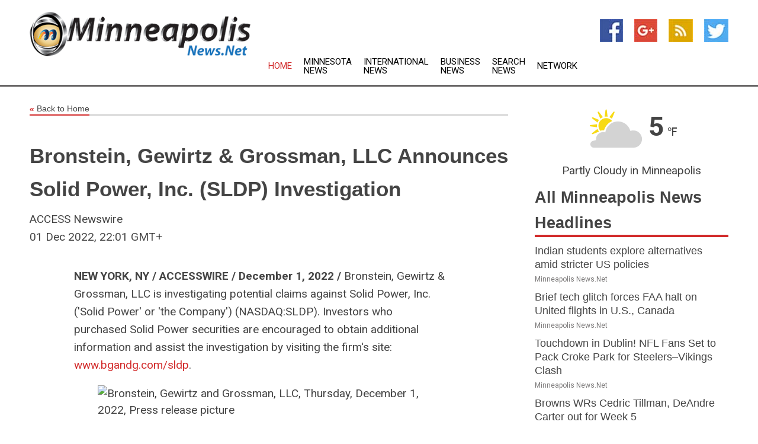

--- FILE ---
content_type: text/html; charset=utf-8
request_url: https://www.minneapolisnews.net/news/273138217/bronstein-gewirtz--grossman-llc-announces-solid-power-inc-sldp-investigation
body_size: 13447
content:
<!doctype html>
<html lang="en">
<head>
    <meta name="Powered By" content="Kreatio Platform" />
  <link rel="canonical" href="https://www.minneapolisnews.net/news/273138217/bronstein-gewirtz--grossman-llc-announces-solid-power-inc-sldp-investigation"/>
  <meta charset="utf-8"/>
  <meta http-equiv="X-UA-Compatible" content="IE=edge"/>
  <meta name="viewport" content="width=device-width, initial-scale=1, maximum-scale=1, user-scalable=no"/>
    <title>Bronstein, Gewirtz & Grossman, LLC Announces Solid Power, Inc. (SLDP) Investigation</title>
  <meta name="title" content="Bronstein, Gewirtz & Grossman, LLC Announces Solid Power, Inc. (SLDP) Investigation">
  <meta name="description" content="NEW YORK, NY / ACCESSWIRE / December 1, 2022 / Bronstein, Gewirtz &amp; Grossman, LLC is investigating potential claims against Solid Power, Inc. (&#39;Solid Power&#39; or &#39;the..."/>
  <meta name="keywords" content="United States Wire Group"/>
  <meta name="news_keywords" content="minneapolis news, news minneapolis, minneapolis, mn, minnesota, minneapolis news, twin cities, st paul, minneapolis hotels, star tribune, minnesota daily, southwest journal, minnesota vikings, twins roster, timberwolves, wild, wolves, maulers, eastside banshees, menagerie rugby, minneapolis tv guide, minneapolis television, kfan sports fan, city of minneapolis, minneapolis convention and visitors bureau, minneapolis us, minneapolis newspapers, minneapolis news media, minneapolis news papers, minneapolis media, minneapolis united states, minneapolis business, minneapolis weather, minneapolis sports, news about minneapolis, map of minneapolis, news from minneapolis, minneapolis map, minneapolis rotary clubs, minneapolis rotary meeting times, map of minnesota, minneapolis plantarium and space discover center, minneapolis st paul, minnesota state, minnesota news, minnesota newspapers, minnesota news papers" />
  <meta name="robots" content="index, follow" />
  <meta name="revisit-after" content="1 Day" />
  <meta property="og:title" content="Bronstein, Gewirtz & Grossman, LLC Announces Solid Power, Inc. (SLDP) Investigation" />
  <meta property="og:site_name" content="Minneapolis News" />
  <meta property="og:url" content="https://www.minneapolisnews.net/news/273138217/bronstein-gewirtz--grossman-llc-announces-solid-power-inc-sldp-investigation" />
  <meta property="og:description" content="NEW YORK, NY / ACCESSWIRE / December 1, 2022 / Bronstein, Gewirtz &amp; Grossman, LLC is investigating potential claims against Solid Power, Inc. (&#39;Solid Power&#39; or &#39;the..."/>
  <meta property="og:image" content="" />
  <meta property="og:type" content="article" />
  <meta property="og:locale" content="en_US" />
  <meta name="twitter:card" content="summary_large_image" />
  <meta name="twitter:site" content="@Minneapolis News" />
  <meta name="twitter:title" content="Bronstein, Gewirtz & Grossman, LLC Announces Solid Power, Inc. (SLDP) Investigation" />
  <meta name="twitter:description" content="NEW YORK, NY / ACCESSWIRE / December 1, 2022 / Bronstein, Gewirtz &amp; Grossman, LLC is investigating potential claims against Solid Power, Inc. (&#39;Solid Power&#39; or &#39;the..."/>
  <meta name="twitter:image" content="" />

  <link rel="shortcut icon" href="https://assets.kreatio.net/web/newsnet/favicons/favicon.ico"/>
  <link rel="stylesheet" type="text/css" href="https://assets.kreatio.net/web/newsnet/css/foundation.min.css">
  <link rel="stylesheet" type="text/css" href="https://assets.kreatio.net/web/newsnet/css/red_style.css">
  <link rel="stylesheet" type="text/css" href="https://cdnjs.cloudflare.com/ajax/libs/font-awesome/4.6.3//css/font-awesome.css">
  <script src="https://assets.kreatio.net/web/newsnet/js/app.js"></script>
  <link rel="stylesheet" href="https://cdnjs.cloudflare.com/ajax/libs/tinymce/6.8.2/skins/ui/oxide/skin.min.css">
  <script async src='https://securepubads.g.doubleclick.net/tag/js/gpt.js'></script>
  <script src='https://www.google.com/recaptcha/api.js'></script>
  <script>window.googletag = window.googletag || {cmd: []};
  googletag.cmd.push(function () {
      googletag.defineSlot('/21806386006/Bigpond_TOP/uaenews.net', [[970, 250], [728, 90], [970, 90]], 'div-gpt-ad-3852326-1')
          .addService(googletag.pubads());
      googletag.defineSlot('/21806386006/Bigpond_TOP/uaenews.net', [[300, 250], [300, 600], [160, 600], [120, 600], [320, 50]], 'div-gpt-ad-3852326-2')
          .addService(googletag.pubads());
      googletag.defineOutOfPageSlot('/21806386006/Bigpond_TOP/uaenews.net', 'div-gpt-ad-3852326-3')
          .addService(googletag.pubads());
      googletag.defineSlot('/21806386006/Bigpond_TOP/uaenews.net', [[1, 1]], 'div-gpt-ad-3852326-4')
          .addService(googletag.pubads());

      googletag.pubads().enableSingleRequest();
      googletag.pubads().collapseEmptyDivs();
      googletag.pubads().setCentering(true);
      googletag.enableServices();
  });</script>
  <script async src="https://paht.tech/c/uaenews.net.js"></script>

  <script type="text/javascript">
      window._mNHandle = window._mNHandle || {};
      window._mNHandle.queue = window._mNHandle.queue || [];
      medianet_versionId = "3121199";
  </script>
    <!-- taboola-->
    <script type="text/javascript">
        window._taboola = window._taboola || [];
        _taboola.push({article: 'auto'});
        !function (e, f, u, i) {
            if (!document.getElementById(i)) {
                e.async = 1;
                e.src = u;
                e.id = i;
                f.parentNode.insertBefore(e, f);
            }
        }(document.createElement('script'),
            document.getElementsByTagName('script')[0],
            '//cdn.taboola.com/libtrc/newsnet-network/loader.js',
            'tb_loader_script');
        if (window.performance && typeof window.performance.mark == 'function') {
            window.performance.mark('tbl_ic');
        }
    </script>
    <!--taboola-->
  <style>
      .tox .tox-statusbar {
          display: none !important;
      }
      .red{
          color: red;
      }
      .text h1,
      .text h2,
      .text h3,
      .text h4,
      .text h5,
      .text h6{
          font-size: 24px !important;
          font-weight: 700 !important;
      }
  </style>
</head>
<body>
<!-- header -->
  <!-- Component :: Main-Header--> 
<div class="row expanded header">
  <div class="large-4 columns logo hide-for-small-only">
    <a href="/"><img src="https://assets.kreatio.net/nn_logos/minneapolis-news.png" alt="Minneapolis News"></a></div>

  <div class="large-6 columns navigation">
    <div class="title-bar show-for-small-only"
         data-responsive-toggle="navigation-menu" data-hide-for="medium">
      <button class="menu-icon" type="button" data-toggle></button>
      <div class="title-bar-title" style="margin: 0 20px;">
        <a href="/"><img width="200px" src="https://assets.kreatio.net/nn_logos/minneapolis-news.png"></a>
      </div>
    </div>
    <div class="top-bar" id="navigation-menu">
      <div class="top-bar-left">
        <ul class="dropdown menu" data-dropdown-menu>
          <li class="active"><a href="/">Home</a></li>
            <li>
              <a href="/category/minnesota-news">Minnesota
                News</a>
            </li>
            <li>
              <a href="/category/breaking-international-news">International
                News</a>
            </li>
            <li>
              <a href="/category/breaking-business-news">Business
                News</a>
            </li>
          <li><a href="/archive">Search News</a></li>
          <li><a href="http://www.themainstreammedia.com/">Network</a></li>
        </ul>
      </div>
    </div>
  </div>

  <div class="large-2 columns socail_icon hide-for-small-only">
    <ul class="menu float-right">
      <li><a href="http://www.facebook.com/pages/Minneapolis-News/128422703884773" target="_blank"><img
        src="https://assets.kreatio.net/web/newsnet/images/facebook.jpg"
        alt="facebook"></a></li>
      <li><a href="https://plus.google.com/" target="_blank"><img
        src="https://assets.kreatio.net/web/newsnet/images/google_pls.jpg"
        alt="google"></a></li>
      <li><a href="https://feeds.minneapolisnews.net/rss/3829a1ae5f48b796" target="_blank"><img
        src="https://assets.kreatio.net/web/newsnet/images/rss_feed.jpg"
        alt="rss"></a></li>
      <li><a href="https://twitter.com/minneapolis1" target="_blank"><img
        src="https://assets.kreatio.net/web/newsnet/images/twitter.jpg"
        alt="twitter"></a></li>
    </ul>
      <!-- Component :: Header-Date--> 
<div class="remote_component" id = 587f77c1-772e-d205-d833-e133cfdf98e0></div>


  </div>
</div>


<!-- End of header -->

<!-- Ads -->
<div class="row expanded ad_temp">

  <!-- Ad 728x90 (TOP) -->
  <div
    class="large-12 medium-12 columns text-left top_add hide-for-small-only">

    <center>
      <div id='div-gpt-ad-3852326-1'>
        <script>
            googletag.cmd.push(function () {
                googletag.display('div-gpt-ad-3852326-1');
            });
        </script>
      </div>
    </center>

  </div>
  <!-- End of ad -->

</div>
<!-- End of ads -->


  <div class="row expanded content">
  <div class="large-9 medium-8 columns left_content">
    <div class="row expanded breadcrum">
      <div class="large-12 medium-12 columns">
        <h4>
          <span><a href="/"><i>«</i>Back to Home</a></span>
        </h4>
      </div>
    </div>
    <div class="row expanded single_news">
      <div class="large-12 columns">
        <div class="article_image">
        </div>
        <div class="title_text">
          <h2>
            <a href="#">Bronstein, Gewirtz &amp; Grossman, LLC Announces Solid Power, Inc. (SLDP) Investigation</a>
          </h2>
          <p>ACCESS Newswire
              <br>01 Dec 2022, 22:01 GMT+
          </p>
        </div>
        <div class="detail_text">
          <div class="text">
              <p><strong>NEW YORK, NY / ACCESSWIRE / December 1, 2022 /</strong> Bronstein, Gewirtz & Grossman, LLC is investigating potential claims against Solid Power, Inc.<strong> </strong>('Solid Power' or 'the Company') (NASDAQ:SLDP). Investors who purchased Solid Power securities are encouraged to obtain additional information and assist the investigation by visiting the firm's site: <a href="https://pr.report/yxm-pIL8">www.bgandg.com/sldp</a>.</p><figure class="tinymce-insert-asset-center" ><img src="https://www.accesswire.com/users/newswire/images/729716/bronsteinlogonew.jpg" alt="Bronstein, Gewirtz and Grossman, LLC, Thursday, December 1, 2022, Press release picture" /></figure><p>The investigation concerns whether Solid Power violated federal securities laws.</p><p>On November 29, 2022, Solid Power abruptly announced the resignation of Douglas Campbell as Chief Executive Officer and from the Company's board, effective immediately. On new of Campbell's resignation, DA Davidson analyst Michael Shlisky downgraded Solid Power's stock to Neutral from Buy. On this news, Solid Power's stock price fell $0.62 per share, or 14.45%, to close at $3.67 per share on November 30, 2022.</p><p>If you are aware of any facts relating to this investigation or purchased Solid Power securities, you can assist this investigation by visiting the firm's site: <a href="https://pr.report/ebr1myHM">www.bgandg.com/sldp</a>. You can also contact Peretz Bronstein or his Law Clerk and Client Relations Manager, Yael Nathanson of Bronstein, Gewirtz & Grossman, LLC: 212-697-6484.</p><p>Bronstein, Gewirtz & Grossman, LLC represents investors in securities fraud class actions and shareholder derivative suits. The firm has recovered hundreds of millions of dollars for investors nationwide. Attorney advertising. Prior results do not guarantee similar outcomes.</p><p>Contact:</p><p>Bronstein, Gewirtz & Grossman, LLC<br />Peretz Bronstein or Yael Nathanson<br />212-697-6484 | <a href="/cdn-cgi/l/email-protection#7e171018113e1c191f101a19501d1113"><span class="__cf_email__" data-cfemail="573e393138173530363933307934383a">[email&#160;protected]</span></a></p><p><strong>SOURCE:</strong> Bronstein, Gewirtz and Grossman, LLC</p><br /><br />View source version on accesswire.com: <br /><a href='https://www.accesswire.com/729716/Bronstein-Gewirtz-Grossman-LLC-Announces-Solid-Power-Inc-SLDP-Investigation'>https://www.accesswire.com/729716/Bronstein-Gewirtz-Grossman-LLC-Announces-Solid-Power-Inc-SLDP-Investigation</a><br /><br /></p><p> <figure class="tinymce-insert-asset-center" ><img src="https://www.accesswire.com/img.ashx?id=729716" width="0" height="0"/></figure></p>
            <p></p>
          </div>
        </div>
      </div>
      <div class="large-12 medium-12 columns share_icon">
        <h3>
          <span><a href="#">Share article:</a></span>
        </h3>
        <div class="sharethis-inline-share-buttons"></div>
      </div>
      <div class="large-12 medium-12 columns hide-for-small-only">
        <div class="detail_text">
          <div id="contentad338226"></div>
          <script data-cfasync="false" src="/cdn-cgi/scripts/5c5dd728/cloudflare-static/email-decode.min.js"></script><script type="text/javascript">
              (function (d) {
                  var params =
                      {
                          id: "d5a9be96-e246-4ac5-9d21-4b034439109c",
                          d: "ZGVsaGluZXdzLm5ldA==",
                          wid: "338226",
                          cb: (new Date()).getTime()
                      };

                  var qs = [];
                  for (var key in params) qs.push(key + '=' + encodeURIComponent(params[key]));
                  var s = d.createElement('script');
                  s.type = 'text/javascript';
                  s.async = true;
                  var p = 'https:' == document.location.protocol ? 'https' : 'http';
                  s.src = p + "://api.content-ad.net/Scripts/widget2.aspx?" + qs.join('&');
                  d.getElementById("contentad338226").appendChild(s);
              })(document);
          </script>
        </div>
      </div>
    </div>

    <div class="column row collapse show-for-small-only">
      <div class="large-12 medium-12 columns">

        <div id='div-gpt-ad-3852326-2'>
          <script>
              googletag.cmd.push(function () {
                  googletag.display('div-gpt-ad-3852326-2');
              });
          </script>
        </div>

      </div>
    </div>
    <!-- Ad 600x250 -->
    <div class="row column collapse">
      <div class="large-12 medium-12 columns">

        <div id="318873353">
          <script type="text/javascript">
              try {
                  window._mNHandle.queue.push(function () {
                      window._mNDetails.loadTag("318873353", "600x250", "318873353");
                  });
              } catch (error) {
              }
          </script>
        </div>

      </div>
    </div>
    <!-- End of ad -->
    <!-- Taboola -->
    <div class="row column collapse">
  <div class="large-12 medium-12 columns">

    <div id="taboola-below-article-thumbnails"></div>
    <script type="text/javascript">
        window._taboola = window._taboola || [];
        _taboola.push({
            mode: 'alternating-thumbnails-a',
            container: 'taboola-below-article-thumbnails',
            placement: 'Below Article Thumbnails',
            target_type: 'mix'
        });
    </script>

  </div>
</div>

    <!-- Taboola -->
    <div class="row expanded moreus_news" ng-controller="MoreCtrl">
  <div class="large-12 medium-12 columns">
    <h3><span>More Minneapolis News</span></h3>
    <a href="/category/minneapolis-news" class="access_more">Access More</a>
  </div>
    <div class="large-6 columns">
        <div class="media-object">
          <div class="media-object-section">
            <a href="/news/278601458/indian-students-explore-alternatives-amid-stricter-us-policies">
              <img src="https://image.chitra.live/api/v1/wps/158d70b/a6f03833-5ff6-4c2f-aa32-a06786a2a02a/2/7-US-Embassy-New-Delhi-200x200.jpg" width="153px">
            </a>
          </div>
          <div class="media-object-section">
            <h5><a title="" href="/news/278601458/indian-students-explore-alternatives-amid-stricter-us-policies">Indian students explore alternatives amid stricter US policies</a>
</h5>
            <p class="date">Minneapolis News.Net</p>
          </div>
        </div>
        <div class="media-object">
          <div class="media-object-section">
            <a href="/news/278599929/brief-tech-glitch-forces-faa-halt-on-united-flights-in-u-s-canada">
              <img src="https://image.chitra.live/api/v1/wps/c7e96cf/bc38a9c1-5306-4f81-9755-d3ea8522ae71/1/pexels-pascalr-1089306-2-200x200.jpg" width="153px">
            </a>
          </div>
          <div class="media-object-section">
            <h5><a title="" href="/news/278599929/brief-tech-glitch-forces-faa-halt-on-united-flights-in-u-s-canada">Brief tech glitch forces FAA halt on United flights in U.S., Canada</a>
</h5>
            <p class="date">Minneapolis News.Net</p>
          </div>
        </div>
        <div class="media-object">
          <div class="media-object-section">
            <a href="/news/278599987/touchdown-in-dublin-nfl-fans-set-to-pack-croke-park-for-steelers-vikings-clash">
              <img src="https://image.chitra.live/api/v1/wps/cfa5000/8118b27e-197e-4e7b-918b-88bf2f080e2a/0/Vikings-Steelers-NFL-com-copy-tiff-jpg-200x200.jpg" width="153px">
            </a>
          </div>
          <div class="media-object-section">
            <h5><a title="" href="/news/278599987/touchdown-in-dublin-nfl-fans-set-to-pack-croke-park-for-steelers-vikings-clash">Touchdown in Dublin! NFL Fans Set to Pack Croke Park for Steelers–Vikings Clash</a>
</h5>
            <p class="date">Minneapolis News.Net</p>
          </div>
        </div>
        <div class="media-object">
          <div class="media-object-section">
            <a href="/news/278608146/browns-wrs-cedric-tillman-deandre-carter-out-for-week-5">
              <img src="https://image.chitra.live/api/v1/wps/632ab3f/3b493d5e-0123-4919-bd9a-8260da35928f/0/NWQwZmVlZmUtNzY-200x200.jpg" width="153px">
            </a>
          </div>
          <div class="media-object-section">
            <h5><a title="" href="/news/278608146/browns-wrs-cedric-tillman-deandre-carter-out-for-week-5">Browns WRs Cedric Tillman, DeAndre Carter out for Week 5</a>
</h5>
            <p class="date">Minneapolis News.Net</p>
          </div>
        </div>
        <div class="media-object">
          <div class="media-object-section">
            <a href="/news/278607862/reports-texans-trading-ot-cam-robinson-to-browns">
              <img src="https://image.chitra.live/api/v1/wps/a85e50d/11aff000-b692-48ae-aee8-44c102e2138f/0/NWJiYTBkNjItZTE-200x200.jpg" width="153px">
            </a>
          </div>
          <div class="media-object-section">
            <h5><a title="" href="/news/278607862/reports-texans-trading-ot-cam-robinson-to-browns">Reports: Texans trading OT Cam Robinson to Browns</a>
</h5>
            <p class="date">Minneapolis News.Net</p>
          </div>
        </div>
        <div class="media-object">
          <div class="media-object-section">
            <a href="/news/278606761/jags-coach-liam-coen-49ers-dc-robert-saleh-in-heated-exchange-after-game">
              <img src="https://image.chitra.live/api/v1/wps/e14e5e1/46cda721-4c46-49ba-beaf-eef633fa2643/0/ZDMyOTBhMjEtOWE-200x200.jpg" width="153px">
            </a>
          </div>
          <div class="media-object-section">
            <h5><a title="" href="/news/278606761/jags-coach-liam-coen-49ers-dc-robert-saleh-in-heated-exchange-after-game">Jags coach Liam Coen, 49ers DC Robert Saleh in heated exchange after game</a>
</h5>
            <p class="date">Minneapolis News.Net</p>
          </div>
        </div>
        <div class="media-object">
          <div class="media-object-section">
            <a href="/news/278606692/mercury-oust-top-seeded-lynx-advance-to-wnba-finals">
              <img src="https://image.chitra.live/api/v1/wps/3ea4ba1/6b1b732b-09a8-40eb-b303-847c39cce9d9/0/MDliM2Q1NTYtYTE-200x200.jpg" width="153px">
            </a>
          </div>
          <div class="media-object-section">
            <h5><a title="" href="/news/278606692/mercury-oust-top-seeded-lynx-advance-to-wnba-finals">Mercury oust top-seeded Lynx, advance to WNBA Finals</a>
</h5>
            <p class="date">Minneapolis News.Net</p>
          </div>
        </div>
        <div class="media-object">
          <div class="media-object-section">
            <a href="/news/278606574/nfl-roundup-giants-jaxson-dart-wins-1st-start-over-previously-unbeaten-chargers">
              <img src="https://image.chitra.live/api/v1/wps/4decf7c/5357f0c9-439d-4b0a-8438-3e23f35c0db1/0/YTZjNzNhZDctMjd-200x200.jpg" width="153px">
            </a>
          </div>
          <div class="media-object-section">
            <h5><a title="" href="/news/278606574/nfl-roundup-giants-jaxson-dart-wins-1st-start-over-previously-unbeaten-chargers">NFL roundup: Giants&#39; Jaxson Dart wins 1st start over previously unbeaten Chargers</a>
</h5>
            <p class="date">Minneapolis News.Net</p>
          </div>
        </div>
        <div class="media-object">
          <div class="media-object-section">
            <a href="/news/278606557/stat-leaders-cal-raleigh-season-a-tale-for-the-ages">
              <img src="https://image.chitra.live/api/v1/wps/c60f99e/5a4a39d4-c082-4fdd-9e2f-0a8967b526a7/0/Zjc0ODY4YzQtZGU-200x200.jpg" width="153px">
            </a>
          </div>
          <div class="media-object-section">
            <h5><a title="" href="/news/278606557/stat-leaders-cal-raleigh-season-a-tale-for-the-ages">Stat leaders: Cal Raleigh&#39;s season a tale for the ages</a>
</h5>
            <p class="date">Minneapolis News.Net</p>
          </div>
        </div>
        <div class="media-object">
          <div class="media-object-section">
            <a href="/news/278606483/phillies-edge-twins-for-mlb-leading-55th-home-victory">
              <img src="https://image.chitra.live/api/v1/wps/a7c7185/8a3b5891-5096-4528-99d1-4509d72b76c2/0/NjBmZjMzMjYtY2N-200x200.jpg" width="153px">
            </a>
          </div>
          <div class="media-object-section">
            <h5><a title="" href="/news/278606483/phillies-edge-twins-for-mlb-leading-55th-home-victory">Phillies edge Twins for MLB-leading 55th home victory</a>
</h5>
            <p class="date">Minneapolis News.Net</p>
          </div>
        </div>
        <div class="media-object">
          <div class="media-object-section">
            <a href="/news/278606038/white-sox-of-michael-a-taylor-announces-retirement">
              <img src="https://image.chitra.live/api/v1/wps/3e0fe86/a2ce2562-e93b-4255-b86f-3d86b0a383cf/0/YWVlZTUwMmMtODZ-200x200.jpg" width="153px">
            </a>
          </div>
          <div class="media-object-section">
            <h5><a title="" href="/news/278606038/white-sox-of-michael-a-taylor-announces-retirement">White Sox OF Michael A. Taylor announces retirement</a>
</h5>
            <p class="date">Minneapolis News.Net</p>
          </div>
        </div>
    </div>
    <div class="large-6 columns">
        <div class="media-object">
          <div class="media-object-section">
            <a href="/news/278605885/steelers-qb-skylar-thompson-robbed-in-dublin">
              <img src="https://image.chitra.live/api/v1/wps/79f9787/ebcda065-ada1-4cbf-9f85-612b7bea8daa/0/M2E1OTA5ZTMtMzU-200x200.jpg" width="153px">
            </a>
          </div>
          <div class="media-object-section">
            <h5><a title="" href="/news/278605885/steelers-qb-skylar-thompson-robbed-in-dublin">Steelers QB Skylar Thompson robbed in Dublin</a>
</h5>
            <p class="date">Minneapolis News.Net</p>
          </div>
        </div>
        <div class="media-object">
          <div class="media-object-section">
            <a href="/news/278605884/steelers-win-first-nfl-game-in-ireland-downing-vikings">
              <img src="https://image.chitra.live/api/v1/wps/4fbcfc8/f3c750a6-c5a2-4b26-8315-49523d7aedda/0/NmIwNzlhN2QtNTB-200x200.jpg" width="153px">
            </a>
          </div>
          <div class="media-object-section">
            <h5><a title="" href="/news/278605884/steelers-win-first-nfl-game-in-ireland-downing-vikings">Steelers win first NFL game in Ireland, downing Vikings</a>
</h5>
            <p class="date">Minneapolis News.Net</p>
          </div>
        </div>
        <div class="media-object">
          <div class="media-object-section">
            <a href="/news/278605824/phillies-activate-ss-trea-turner-ahead-of-finale-vs-twins">
              <img src="https://image.chitra.live/api/v1/wps/248c8cc/46c507ef-7409-4efa-a03e-15f5975fc634/0/ZTM5ZmJlMjYtYjM-200x200.jpg" width="153px">
            </a>
          </div>
          <div class="media-object-section">
            <h5><a title="" href="/news/278605824/phillies-activate-ss-trea-turner-ahead-of-finale-vs-twins">Phillies activate SS Trea Turner ahead of finale vs. Twins</a>
</h5>
            <p class="date">Minneapolis News.Net</p>
          </div>
        </div>
        <div class="media-object">
          <div class="media-object-section">
            <a href="/news/278605556/report-steelers-qb-skylar-thompson-robbed-in-dublin">
              <img src="https://image.chitra.live/api/v1/wps/8938652/7468589d-62ee-4a3b-aaa7-27e3eff08a1a/0/Zjc5NjE2NjEtZjh-200x200.jpg" width="153px">
            </a>
          </div>
          <div class="media-object-section">
            <h5><a title="" href="/news/278605556/report-steelers-qb-skylar-thompson-robbed-in-dublin">Report: Steelers QB Skylar Thompson robbed in Dublin</a>
</h5>
            <p class="date">Minneapolis News.Net</p>
          </div>
        </div>
        <div class="media-object">
          <div class="media-object-section">
            <a href="/news/278605341/reds-run-to-wild-card-will-come-to-fruition-with-win-in-finale-vs-brewers">
              <img src="https://image.chitra.live/api/v1/wps/c0cdbe7/90d04010-127a-4036-b9b0-f225fde789c1/0/ODU4OTc5M2MtYTB-200x200.jpg" width="153px">
            </a>
          </div>
          <div class="media-object-section">
            <h5><a title="" href="/news/278605341/reds-run-to-wild-card-will-come-to-fruition-with-win-in-finale-vs-brewers">Reds&#39; run to wild card will come to fruition with win in finale vs. Brewers</a>
</h5>
            <p class="date">Minneapolis News.Net</p>
          </div>
        </div>
        <div class="media-object">
          <div class="media-object-section">
            <a href="/news/278605183/phils-cristopher-sanchez-preps-for-postseason-with-start-vs-twins">
              <img src="https://image.chitra.live/api/v1/wps/87e2e18/59854a70-4548-4d56-ba15-a7688e41d29a/0/MmU5YWM0OGUtZjU-200x200.jpg" width="153px">
            </a>
          </div>
          <div class="media-object-section">
            <h5><a title="" href="/news/278605183/phils-cristopher-sanchez-preps-for-postseason-with-start-vs-twins">Phils&#39; Cristopher Sanchez preps for postseason with start vs. Twins</a>
</h5>
            <p class="date">Minneapolis News.Net</p>
          </div>
        </div>
        <div class="media-object">
          <div class="media-object-section">
            <a href="/news/278605171/al-east-within-reach-red-hot-yanks-close-season-vs-o">
              <img src="https://image.chitra.live/api/v1/wps/548ae13/919ba92c-087d-48b8-9063-f0c9e6b1fe99/0/NTA1Y2ZiMDAtMWF-200x200.jpg" width="153px">
            </a>
          </div>
          <div class="media-object-section">
            <h5><a title="" href="/news/278605171/al-east-within-reach-red-hot-yanks-close-season-vs-o">AL East within reach, red-hot Yanks close season vs. O&#39;s</a>
</h5>
            <p class="date">Minneapolis News.Net</p>
          </div>
        </div>
        <div class="media-object">
          <div class="media-object-section">
            <a href="/news/278605142/tigers-can-still-win-al-central-but-red-sox-stand-in-way">
              <img src="https://image.chitra.live/api/v1/wps/dc2879f/0f4780cc-f1a0-474f-8e58-d474fef238c1/0/ZGUyNDFmMDMtYWV-200x200.jpg" width="153px">
            </a>
          </div>
          <div class="media-object-section">
            <h5><a title="" href="/news/278605142/tigers-can-still-win-al-central-but-red-sox-stand-in-way">Tigers can still win AL Central, but Red Sox stand in way</a>
</h5>
            <p class="date">Minneapolis News.Net</p>
          </div>
        </div>
        <div class="media-object">
          <div class="media-object-section">
            <a href="/news/278605141/marc-andre-fleury-perfect-in-net-in-emotional-penguins-farewell">
              <img src="https://image.chitra.live/api/v1/wps/25b47df/b9328b20-41b4-4c67-a79a-b937ee7a25b4/0/MDJkMzIxYmYtMzE-200x200.jpg" width="153px">
            </a>
          </div>
          <div class="media-object-section">
            <h5><a title="" href="/news/278605141/marc-andre-fleury-perfect-in-net-in-emotional-penguins-farewell">Marc-Andre Fleury perfect in net in emotional Penguins farewell</a>
</h5>
            <p class="date">Minneapolis News.Net</p>
          </div>
        </div>
        <div class="media-object">
          <div class="media-object-section">
            <a href="/news/278605070/mlb-roundup-guardians-clinch-playoff-spot-on-walk-off-hbp">
              <img src="https://image.chitra.live/api/v1/wps/fccb827/0817a544-9ce8-480e-a19d-c4d3b624d6b4/0/ZDdhNjA5OGQtODc-200x200.jpg" width="153px">
            </a>
          </div>
          <div class="media-object-section">
            <h5><a title="" href="/news/278605070/mlb-roundup-guardians-clinch-playoff-spot-on-walk-off-hbp">MLB roundup: Guardians clinch playoff spot on walk-off HBP</a>
</h5>
            <p class="date">Minneapolis News.Net</p>
          </div>
        </div>
    </div>
</div>

    <div class="column row collapse show-for-small-only">
      <div class="large-12 medium-12 columns">

        <div id='div-gpt-ad-3852326-2'>
          <script>
              googletag.cmd.push(function () {
                  googletag.display('div-gpt-ad-3852326-2');
              });
          </script>
        </div>

      </div>
    </div>
    <div class="row expanded">
      <div class="large-12 medium-12 columns">
        <div class="row expanded signupnws">
          <div class="large-6 columns">
            <h2>Sign up for Minneapolis News</h2>
            <p>a daily newsletter full of things to discuss over
              drinks.and the great thing is that it's on the house!</p>
          </div>
          <div class="large-6 columns">
            <form
              action="https://subscription.themainstreammedia.com/?p=subscribe"
              method="post">
              <input type="text" name="email" placeholder="Your email address"
                     required>
              <button type="submit" class="button">Submit</button>
            </form>
          </div>
        </div>
      </div>
    </div>
    <div class="row expanded single_news">
      <div
        class="large-12 medium-12 columns text-center hide-for-small-only">
        <div class="detail_text"></div>
      </div>
    </div>
  </div>
  <!-- Side bar -->
    <div class="large-3 medium-4 columns right_sidebar">
    <!-- weather -->
      <!-- Component :: Weather-Block--> 
<div class="remote_component" id = 9690c96f-dc4b-9209-9a32-98af0c17491b></div>


    <!-- End of weather -->

    <!-- All headlines -->
    <div class="row column headline">
  <div class="large-12 medium-12 columns">
    <h3>
      <span><a href="/category/minneapolis-news">All Minneapolis News Headlines</a></span>
    </h3>
    <div class="outer_head">
        <div class="single_head">
          <h6>
            <a title="" href="/news/278601458/indian-students-explore-alternatives-amid-stricter-us-policies">Indian students explore alternatives amid stricter US policies</a>

          </h6>
          <p class="date">Minneapolis News.Net</p>
        </div>
        <div class="single_head">
          <h6>
            <a title="" href="/news/278599929/brief-tech-glitch-forces-faa-halt-on-united-flights-in-u-s-canada">Brief tech glitch forces FAA halt on United flights in U.S., Canada</a>

          </h6>
          <p class="date">Minneapolis News.Net</p>
        </div>
        <div class="single_head">
          <h6>
            <a title="" href="/news/278599987/touchdown-in-dublin-nfl-fans-set-to-pack-croke-park-for-steelers-vikings-clash">Touchdown in Dublin! NFL Fans Set to Pack Croke Park for Steelers–Vikings Clash</a>

          </h6>
          <p class="date">Minneapolis News.Net</p>
        </div>
        <div class="single_head">
          <h6>
            <a title="" href="/news/278608146/browns-wrs-cedric-tillman-deandre-carter-out-for-week-5">Browns WRs Cedric Tillman, DeAndre Carter out for Week 5</a>

          </h6>
          <p class="date">Minneapolis News.Net</p>
        </div>
        <div class="single_head">
          <h6>
            <a title="" href="/news/278607862/reports-texans-trading-ot-cam-robinson-to-browns">Reports: Texans trading OT Cam Robinson to Browns</a>

          </h6>
          <p class="date">Minneapolis News.Net</p>
        </div>
        <div class="single_head">
          <h6>
            <a title="" href="/news/278606761/jags-coach-liam-coen-49ers-dc-robert-saleh-in-heated-exchange-after-game">Jags coach Liam Coen, 49ers DC Robert Saleh in heated exchange after game</a>

          </h6>
          <p class="date">Minneapolis News.Net</p>
        </div>
        <div class="single_head">
          <h6>
            <a title="" href="/news/278606692/mercury-oust-top-seeded-lynx-advance-to-wnba-finals">Mercury oust top-seeded Lynx, advance to WNBA Finals</a>

          </h6>
          <p class="date">Minneapolis News.Net</p>
        </div>
        <div class="single_head">
          <h6>
            <a title="" href="/news/278606574/nfl-roundup-giants-jaxson-dart-wins-1st-start-over-previously-unbeaten-chargers">NFL roundup: Giants&#39; Jaxson Dart wins 1st start over previously unbeaten Chargers</a>

          </h6>
          <p class="date">Minneapolis News.Net</p>
        </div>
        <div class="single_head">
          <h6>
            <a title="" href="/news/278606557/stat-leaders-cal-raleigh-season-a-tale-for-the-ages">Stat leaders: Cal Raleigh&#39;s season a tale for the ages</a>

          </h6>
          <p class="date">Minneapolis News.Net</p>
        </div>
        <div class="single_head">
          <h6>
            <a title="" href="/news/278606483/phillies-edge-twins-for-mlb-leading-55th-home-victory">Phillies edge Twins for MLB-leading 55th home victory</a>

          </h6>
          <p class="date">Minneapolis News.Net</p>
        </div>
        <div class="single_head">
          <h6>
            <a title="" href="/news/278606038/white-sox-of-michael-a-taylor-announces-retirement">White Sox OF Michael A. Taylor announces retirement</a>

          </h6>
          <p class="date">Minneapolis News.Net</p>
        </div>
        <div class="single_head">
          <h6>
            <a title="" href="/news/278605885/steelers-qb-skylar-thompson-robbed-in-dublin">Steelers QB Skylar Thompson robbed in Dublin</a>

          </h6>
          <p class="date">Minneapolis News.Net</p>
        </div>
        <div class="single_head">
          <h6>
            <a title="" href="/news/278605884/steelers-win-first-nfl-game-in-ireland-downing-vikings">Steelers win first NFL game in Ireland, downing Vikings</a>

          </h6>
          <p class="date">Minneapolis News.Net</p>
        </div>
        <div class="single_head">
          <h6>
            <a title="" href="/news/278605824/phillies-activate-ss-trea-turner-ahead-of-finale-vs-twins">Phillies activate SS Trea Turner ahead of finale vs. Twins</a>

          </h6>
          <p class="date">Minneapolis News.Net</p>
        </div>
        <div class="single_head">
          <h6>
            <a title="" href="/news/278605556/report-steelers-qb-skylar-thompson-robbed-in-dublin">Report: Steelers QB Skylar Thompson robbed in Dublin</a>

          </h6>
          <p class="date">Minneapolis News.Net</p>
        </div>
        <div class="single_head">
          <h6>
            <a title="" href="/news/278605341/reds-run-to-wild-card-will-come-to-fruition-with-win-in-finale-vs-brewers">Reds&#39; run to wild card will come to fruition with win in finale vs. Brewers</a>

          </h6>
          <p class="date">Minneapolis News.Net</p>
        </div>
        <div class="single_head">
          <h6>
            <a title="" href="/news/278605183/phils-cristopher-sanchez-preps-for-postseason-with-start-vs-twins">Phils&#39; Cristopher Sanchez preps for postseason with start vs. Twins</a>

          </h6>
          <p class="date">Minneapolis News.Net</p>
        </div>
        <div class="single_head">
          <h6>
            <a title="" href="/news/278605171/al-east-within-reach-red-hot-yanks-close-season-vs-o">AL East within reach, red-hot Yanks close season vs. O&#39;s</a>

          </h6>
          <p class="date">Minneapolis News.Net</p>
        </div>
        <div class="single_head">
          <h6>
            <a title="" href="/news/278605142/tigers-can-still-win-al-central-but-red-sox-stand-in-way">Tigers can still win AL Central, but Red Sox stand in way</a>

          </h6>
          <p class="date">Minneapolis News.Net</p>
        </div>
        <div class="single_head">
          <h6>
            <a title="" href="/news/278605141/marc-andre-fleury-perfect-in-net-in-emotional-penguins-farewell">Marc-Andre Fleury perfect in net in emotional Penguins farewell</a>

          </h6>
          <p class="date">Minneapolis News.Net</p>
        </div>
        <div class="single_head">
          <h6>
            <a title="" href="/news/278605070/mlb-roundup-guardians-clinch-playoff-spot-on-walk-off-hbp">MLB roundup: Guardians clinch playoff spot on walk-off HBP</a>

          </h6>
          <p class="date">Minneapolis News.Net</p>
        </div>
        <div class="single_head">
          <h6>
            <a title="" href="/news/278605009/sounders-secure-playoff-spot-in-draw-vs-whitecaps">Sounders secure playoff spot in draw vs. Whitecaps</a>

          </h6>
          <p class="date">Minneapolis News.Net</p>
        </div>
        <div class="single_head">
          <h6>
            <a title="" href="/news/278604949/minnesota-united-halt-short-skid-earn-draw-vs-rapids">Minnesota United halt short skid, earn draw vs. Rapids</a>

          </h6>
          <p class="date">Minneapolis News.Net</p>
        </div>
        <div class="single_head">
          <h6>
            <a title="" href="/news/278604891/win-keeps-reds-tied-for-last-nl-wild-card-brewers-no-1-overall-seed">Win keeps Reds tied for last NL wild card; Brewers No. 1 overall seed</a>

          </h6>
          <p class="date">Minneapolis News.Net</p>
        </div>
        <div class="single_head">
          <h6>
            <a title="" href="/news/278604863/lynx-minus-star-player-and-head-coach-in-survival-mode-against-mercury">Lynx, minus star player and head coach, in survival mode against Mercury</a>

          </h6>
          <p class="date">Minneapolis News.Net</p>
        </div>
        <div class="single_head">
          <h6>
            <a title="" href="/news/278604862/phillies-ss-trea-turner-hamstring-back-in-time-for-playoffs">Phillies SS Trea Turner (hamstring) back in time for playoffs</a>

          </h6>
          <p class="date">Minneapolis News.Net</p>
        </div>
        <div class="single_head">
          <h6>
            <a title="" href="/news/278604842/former-phillies-pitcher-mick-abel-leads-twins-to-shutout-of-philadelphia">Former Phillies pitcher Mick Abel leads Twins to shutout of Philadelphia</a>

          </h6>
          <p class="date">Minneapolis News.Net</p>
        </div>
        <div class="single_head">
          <h6>
            <a title="" href="/news/278604843/fbi-fires-agents-who-kneeled-for-black-lives-matter">FBI fires agents who kneeled for Black Lives Matter</a>

          </h6>
          <p class="date">Minneapolis News.Net</p>
        </div>
        <div class="single_head">
          <h6>
            <a title="" href="/news/278604687/drake-lindsey-powers-minnesota-past-rutgers">Drake Lindsey powers Minnesota past Rutgers</a>

          </h6>
          <p class="date">Minneapolis News.Net</p>
        </div>
        <div class="single_head">
          <h6>
            <a title="" href="/news/278604686/bengals-te-noah-fant-concussion-ruled-out-vs-broncos">Bengals TE Noah Fant (concussion) ruled out vs. Broncos</a>

          </h6>
          <p class="date">Minneapolis News.Net</p>
        </div>
        <div class="single_head">
          <h6>
            <a title="" href="/news/278604398/report-steelers-rb-jaylen-warren-knee-set-to-play-in-dublin">Report: Steelers RB Jaylen Warren (knee) set to play in Dublin</a>

          </h6>
          <p class="date">Minneapolis News.Net</p>
        </div>
        <div class="single_head">
          <h6>
            <a title="" href="/news/278604239/phillies-ranger-suarez-to-work-out-kinks-vs-twins">Phillies&#39; Ranger Suarez to work out kinks vs. Twins</a>

          </h6>
          <p class="date">Minneapolis News.Net</p>
        </div>
        <div class="single_head">
          <h6>
            <a title="" href="/news/278604199/in-control-of-playoff-destiny-reds-brace-for-rematch-vs-brewers">In control of playoff destiny, Reds brace for rematch vs. Brewers</a>

          </h6>
          <p class="date">Minneapolis News.Net</p>
        </div>
        <div class="single_head">
          <h6>
            <a title="" href="/news/278603429/mercury-close-with-9-0-win-grab-series-edge-over-lynx">Mercury close with 9-0 win, grab series edge over Lynx</a>

          </h6>
          <p class="date">Minneapolis News.Net</p>
        </div>
        <div class="single_head">
          <h6>
            <a title="" href="/news/278603372/reds-limit-brewers-to-3-hits-move-into-playoff-position">Reds limit Brewers to 3 hits, move into playoff position</a>

          </h6>
          <p class="date">Minneapolis News.Net</p>
        </div>
        <div class="single_head">
          <h6>
            <a title="" href="/news/278603326/phillies-handle-twins-behind-aaron-nola-gem">Phillies handle Twins behind Aaron Nola&#39;s gem</a>

          </h6>
          <p class="date">Minneapolis News.Net</p>
        </div>
        <div class="single_head">
          <h6>
            <a title="" href="/news/278603226/mariners-to-move-under-mlb-tv-umbrella-in-2026">Mariners to move under MLB&#39;s TV umbrella in 2026</a>

          </h6>
          <p class="date">Minneapolis News.Net</p>
        </div>
        <div class="single_head">
          <h6>
            <a title="" href="/news/278603138/minnesota-united-bring-rare-losing-streak-to-colorado">Minnesota United bring rare losing streak to Colorado</a>

          </h6>
          <p class="date">Minneapolis News.Net</p>
        </div>
        <div class="single_head">
          <h6>
            <a title="" href="/news/278602924/week-nfl-4-capsules">Week NFL 4 Capsules</a>

          </h6>
          <p class="date">Minneapolis News.Net</p>
        </div>
        <div class="single_head">
          <h6>
            <a title="" href="/news/278602193/braves-brian-snitker-focused-on-series-with-pirates-not-future">Braves&#39; Brian Snitker focused on series with Pirates, not future</a>

          </h6>
          <p class="date">Minneapolis News.Net</p>
        </div>
        <div class="single_head">
          <h6>
            <a title="" href="/news/278602165/ailing-crew-look-to-heat-up-against-fire">Ailing Crew look to heat up against Fire</a>

          </h6>
          <p class="date">Minneapolis News.Net</p>
        </div>
        <div class="single_head">
          <h6>
            <a title="" href="/news/278601715/trump-lying-buffoon-democratic-representative-omar-slams-us-president-over-deportation-remark">Trump &quot;lying buffoon&quot;: Democratic Representative Omar slams US President over deportation remark</a>

          </h6>
          <p class="date">Minneapolis News.Net</p>
        </div>
        <div class="single_head">
          <h6>
            <a title="" href="/news/278601708/phillies-jhoan-duran-could-face-ex-club-in-matchup-with-twins">Phillies&#39; Jhoan Duran could face ex-club in matchup with Twins</a>

          </h6>
          <p class="date">Minneapolis News.Net</p>
        </div>
        <div class="single_head">
          <h6>
            <a title="" href="/news/278601563/guardians-control-playoff-destiny-in-pivotal-series-with-rangers">Guardians control playoff destiny in pivotal series with Rangers</a>

          </h6>
          <p class="date">Minneapolis News.Net</p>
        </div>
        <div class="single_head">
          <h6>
            <a title="" href="/news/278601326/mlb-roundup-dodgers-blank-d-backs-seal-nl-west-title">MLB roundup: Dodgers blank D-backs, seal NL West title</a>

          </h6>
          <p class="date">Minneapolis News.Net</p>
        </div>
        <div class="single_head">
          <h6>
            <a title="" href="/news/278600983/broncos-bengals-have-chance-to-put-tough-losses-behind-them">Broncos, Bengals have chance to put tough losses behind them</a>

          </h6>
          <p class="date">Minneapolis News.Net</p>
        </div>
        <div class="single_head">
          <h6>
            <a title="" href="/news/278600967/blue-jays-rhp-jose-berrios-elbow-hits-il-for-1st-time-in-mlb-career">Blue Jays RHP Jose Berrios (elbow) hits IL for 1st time in MLB career</a>

          </h6>
          <p class="date">Minneapolis News.Net</p>
        </div>
        <div class="single_head">
          <h6>
            <a title="" href="/news/278600956/rangers-bruce-bochy-to-discuss-future-after-season">Rangers, Bruce Bochy to discuss future after season</a>

          </h6>
          <p class="date">Minneapolis News.Net</p>
        </div>
        <div class="single_head">
          <h6>
            <a title="" href="/news/278600912/lakers-extend-contract-of-coach-jj-redick-after-one-season">Lakers extend contract of coach JJ Redick after one season</a>

          </h6>
          <p class="date">Minneapolis News.Net</p>
        </div>
        <div class="single_head">
          <h6>
            <a title="" href="/news/278600903/byron-buxton-bailey-ober-carry-twins-over-rangers-4-0">Byron Buxton, Bailey Ober carry Twins over Rangers 4-0</a>

          </h6>
          <p class="date">Minneapolis News.Net</p>
        </div>
    </div>
  </div>
</div>



    <!-- Ad 300x600 (A) -->
    <div class="row column ad_600">
      <div class="large-12 medium-12 columns hide-for-small-only">

        <script id="mNCC" language="javascript">
            medianet_width = "300";
            medianet_height = "600";
            medianet_crid = "393315316";
            medianet_versionId = "3111299";
        </script>
        <script src="//contextual.media.net/nmedianet.js?cid=8CUG1R34Q"></script>

      </div>
    </div>
    <!-- End of ad -->

    <!-- Related News -->
    <div class=" row column business_news">
  <div class="large-12 medium-12 columns">
    <h3>
      <span>Minnesota News</span>
    </h3>
      <div class="media-object">
        <div class="media-object-section">
          <a href="/news/278601458/indian-students-explore-alternatives-amid-stricter-us-policies"><img width="153px" src="https://image.chitra.live/api/v1/wps/158d70b/a6f03833-5ff6-4c2f-aa32-a06786a2a02a/2/7-US-Embassy-New-Delhi-200x200.jpg" alt="Indian students explore alternatives amid stricter US policies"/></a>
        </div>
        <div class="media-object-section">
          <h6>
            <a title="" href="/news/278601458/indian-students-explore-alternatives-amid-stricter-us-policies">Indian students explore alternatives amid stricter US policies</a>

          </h6>
          <p class="date">Minneapolis News.Net</p>
        </div>
      </div>
      <div class="media-object">
        <div class="media-object-section">
          <a href="/news/278599929/brief-tech-glitch-forces-faa-halt-on-united-flights-in-u-s-canada"><img width="153px" src="https://image.chitra.live/api/v1/wps/c7e96cf/bc38a9c1-5306-4f81-9755-d3ea8522ae71/1/pexels-pascalr-1089306-2-200x200.jpg" alt="Brief tech glitch forces FAA halt on United flights in U.S., Canada"/></a>
        </div>
        <div class="media-object-section">
          <h6>
            <a title="" href="/news/278599929/brief-tech-glitch-forces-faa-halt-on-united-flights-in-u-s-canada">Brief tech glitch forces FAA halt on United flights in U.S., Canada</a>

          </h6>
          <p class="date">Minneapolis News.Net</p>
        </div>
      </div>
      <div class="media-object">
        <div class="media-object-section">
          <a href="/news/278599987/touchdown-in-dublin-nfl-fans-set-to-pack-croke-park-for-steelers-vikings-clash"><img width="153px" src="https://image.chitra.live/api/v1/wps/cfa5000/8118b27e-197e-4e7b-918b-88bf2f080e2a/0/Vikings-Steelers-NFL-com-copy-tiff-jpg-200x200.jpg" alt="Touchdown in Dublin! NFL Fans Set to Pack Croke Park for Steelers–Vikings Clash"/></a>
        </div>
        <div class="media-object-section">
          <h6>
            <a title="" href="/news/278599987/touchdown-in-dublin-nfl-fans-set-to-pack-croke-park-for-steelers-vikings-clash">Touchdown in Dublin! NFL Fans Set to Pack Croke Park for Steelers–Vikings Clash</a>

          </h6>
          <p class="date">Minneapolis News.Net</p>
        </div>
      </div>
      <div class="media-object">
        <div class="media-object-section">
          <a href="/news/278608146/browns-wrs-cedric-tillman-deandre-carter-out-for-week-5"><img width="153px" src="https://image.chitra.live/api/v1/wps/632ab3f/3b493d5e-0123-4919-bd9a-8260da35928f/0/NWQwZmVlZmUtNzY-200x200.jpg" alt="Browns WRs Cedric Tillman, DeAndre Carter out for Week 5"/></a>
        </div>
        <div class="media-object-section">
          <h6>
            <a title="" href="/news/278608146/browns-wrs-cedric-tillman-deandre-carter-out-for-week-5">Browns WRs Cedric Tillman, DeAndre Carter out for Week 5</a>

          </h6>
          <p class="date">Minneapolis News.Net</p>
        </div>
      </div>
      <div class="media-object">
        <div class="media-object-section">
          <a href="/news/278607862/reports-texans-trading-ot-cam-robinson-to-browns"><img width="153px" src="https://image.chitra.live/api/v1/wps/a85e50d/11aff000-b692-48ae-aee8-44c102e2138f/0/NWJiYTBkNjItZTE-200x200.jpg" alt="Reports: Texans trading OT Cam Robinson to Browns"/></a>
        </div>
        <div class="media-object-section">
          <h6>
            <a title="" href="/news/278607862/reports-texans-trading-ot-cam-robinson-to-browns">Reports: Texans trading OT Cam Robinson to Browns</a>

          </h6>
          <p class="date">Minneapolis News.Net</p>
        </div>
      </div>
      <div class="media-object">
        <div class="media-object-section">
          <a href="/news/278606761/jags-coach-liam-coen-49ers-dc-robert-saleh-in-heated-exchange-after-game"><img width="153px" src="https://image.chitra.live/api/v1/wps/e14e5e1/46cda721-4c46-49ba-beaf-eef633fa2643/0/ZDMyOTBhMjEtOWE-200x200.jpg" alt="Jags coach Liam Coen, 49ers DC Robert Saleh in heated exchange after game"/></a>
        </div>
        <div class="media-object-section">
          <h6>
            <a title="" href="/news/278606761/jags-coach-liam-coen-49ers-dc-robert-saleh-in-heated-exchange-after-game">Jags coach Liam Coen, 49ers DC Robert Saleh in heated exchange after game</a>

          </h6>
          <p class="date">Minneapolis News.Net</p>
        </div>
      </div>
    <div class="access_btn">
      <a href="/category/minnesota-news"
         class="access_more">Access More</a>
    </div>
  </div>
</div>

    <!-- End of Related News -->

    <!-- News Releases  -->
    <div class="row column news_releases">
  <div class="large-12 medium-12 columns">
    <div class="inner">
      <h3>News Releases</h3>
      <p>
        <span >Minneapolis News</span>.Net's News Release Publishing
        Service provides a medium for circulating your organization's
        news.
      </p>
      <form action="/news-releases" method="get">
        <button
          style="margin-left: 10px; font-size: 19px; font-family: Roboto, sans-serif;"
          href="/news-releases" type="submit" class="alert button">
          Click For Details</button>
      </form>
    </div>
  </div>
</div>

    <!-- End of News Releases  -->

    <div class=" row column business_news">
  <div class="large-12 medium-12 columns">
    <h3>
      <span>International News</span>
    </h3>
      <div class="media-object">
        <div class="media-object-section">
          <a href="UK&#39;s ruling Labour Party demands sanctions on &#39;genocidal&#39; Israel "><img width="153px" src="https://image.chitra.live/api/v1/wps/d9b2ab6/b27d269c-1511-4069-b144-f63e74449171/0/UK-Labour-Party-conference-Sep-25-copy-tiff-jpg-200x200.jpg" alt="Starmer&#39;s party backs UN genocide finding against Israel"/></a>
        </div>
        <div class="media-object-section">
          <h6>
            <a title="" href="/news/278608153/starmer-s-party-backs-un-genocide-finding-against-israel">Starmer&#39;s party backs UN genocide finding against Israel</a>

          </h6>
          <p class="date">Minneapolis News.Net</p>
        </div>
      </div>
      <div class="media-object">
        <div class="media-object-section">
          <a href="Nigerian court orders IPOB leader to face terrorism trial"><img width="153px" src="https://image.chitra.live/api/v1/wps/20670f4/53069af2-6117-4ecd-a809-d41d76e89adf/1/6-Nnamdi-Kanu-1-200x200.jpg" alt="Nigerian separatist leader must stand trial, court rules"/></a>
        </div>
        <div class="media-object-section">
          <h6>
            <a title="" href="/news/278605024/nigerian-separatist-leader-must-stand-trial-court-rules">Nigerian separatist leader must stand trial, court rules</a>

          </h6>
          <p class="date">Minneapolis News.Net</p>
        </div>
      </div>
      <div class="media-object">
        <div class="media-object-section">
          <a href="Hackers steal data of 8,000 children in London nursery cyberattack"><img width="153px" src="https://image.chitra.live/api/v1/wps/d8e1118/a21152b1-0bc9-45fd-b312-5a27fa9899a5/2/Hackers-200x200.jpg" alt="Nursery hack in London exposes data of thousands of children"/></a>
        </div>
        <div class="media-object-section">
          <h6>
            <a title="" href="/news/278605010/nursery-hack-in-london-exposes-data-of-thousands-of-children">Nursery hack in London exposes data of thousands of children</a>

          </h6>
          <p class="date">Minneapolis News.Net</p>
        </div>
      </div>
      <div class="media-object">
        <div class="media-object-section">
          <a href="Hostages as pawns? Scrutiny mounts over Israeli actions in Gaza"><img width="153px" src="https://image.chitra.live/api/v1/wps/525734f/92a4c1e1-51d9-4cc6-940f-38a9625b8240/1/Gaza-Hostages-200x200.jpg" alt="As 2nd anniversary nears, questions mount over October 7 attacks"/></a>
        </div>
        <div class="media-object-section">
          <h6>
            <a title="" href="/news/278606198/as-2nd-anniversary-nears-questions-mount-over-october-7-attacks">As 2nd anniversary nears, questions mount over October 7 attacks</a>

          </h6>
          <p class="date">Minneapolis News.Net</p>
        </div>
      </div>
      <div class="media-object">
        <div class="media-object-section">
          <a href="Madagascar imposes curfew after violent protests in capital"><img width="153px" src="https://image.chitra.live/api/v1/wps/979c661/7edb0b45-c3a3-4b07-b53d-f898d3833127/1/8-Madagascar-200x200.jpg" alt="Madagascar’s capital hit by protests; authorities enforce curfew"/></a>
        </div>
        <div class="media-object-section">
          <h6>
            <a title="" href="/news/278603428/madagascar-s-capital-hit-by-protests-authorities-enforce-curfew">Madagascar’s capital hit by protests; authorities enforce curfew</a>

          </h6>
          <p class="date">Minneapolis News.Net</p>
        </div>
      </div>
      <div class="media-object">
        <div class="media-object-section">
          <a href="Canada Post workers strike over end of door-to-door delivery"><img width="153px" src="https://image.chitra.live/api/v1/wps/abf5035/1a0cb2c4-9ea0-4f88-a89b-2b40992dd20c/1/6-Canada-post-200x200.jpg" alt="Canada Post on strike as government plans to phase out home delivery"/></a>
        </div>
        <div class="media-object-section">
          <h6>
            <a title="" href="/news/278603420/canada-post-on-strike-as-government-plans-to-phase-out-home-delivery">Canada Post on strike as government plans to phase out home delivery</a>

          </h6>
          <p class="date">Minneapolis News.Net</p>
        </div>
      </div>
      <div class="media-object">
        <div class="media-object-section">
          <a href="Microsoft curbs Israeli military&#39;s use of cloud, AI after probe"><img width="153px" src="https://image.chitra.live/api/v1/wps/14a10ec/0ccfee2a-5efa-43b9-a247-36a3d3e5434a/0/Microsoft-Telecoms-Microsoft-com-200x200.jpeg" alt="Microsoft cuts access for Israeli military unit using Azure in Gaza"/></a>
        </div>
        <div class="media-object-section">
          <h6>
            <a title="" href="/news/278603396/microsoft-cuts-access-for-israeli-military-unit-using-azure-in-gaza">Microsoft cuts access for Israeli military unit using Azure in Gaza</a>

          </h6>
          <p class="date">Minneapolis News.Net</p>
        </div>
      </div>
      <div class="media-object">
        <div class="media-object-section">
          <a href="Hillary Clinton criticizes Kennedy, Trump for statements on Tylenol"><img width="153px" src="https://image.chitra.live/api/v1/wps/b64d412/128d27c4-3b15-43a5-80e8-6274e6cd4c49/2/6-Hillary-Clinton-200x200.jpg" alt="Hillary Clinton warns anti-science rhetoric could cost lives"/></a>
        </div>
        <div class="media-object-section">
          <h6>
            <a title="" href="/news/278601457/hillary-clinton-warns-anti-science-rhetoric-could-cost-lives">Hillary Clinton warns anti-science rhetoric could cost lives</a>

          </h6>
          <p class="date">Minneapolis News.Net</p>
        </div>
      </div>
      <div class="media-object">
        <div class="media-object-section">
          <a href="Federal judge rejects reinstatement of IGs fired by Trump"><img width="153px" src="https://image.chitra.live/api/v1/wps/0d82e40/ac09a185-a871-4f47-a8a9-436ba31b22fe/1/5-Ana-C-Reyes-Judge-200x200.jpg" alt="Firings stand while court weighs Trump administration lawsuit"/></a>
        </div>
        <div class="media-object-section">
          <h6>
            <a title="" href="/news/278601448/firings-stand-while-court-weighs-trump-administration-lawsuit">Firings stand while court weighs Trump administration lawsuit</a>

          </h6>
          <p class="date">Minneapolis News.Net</p>
        </div>
      </div>
      <div class="media-object">
        <div class="media-object-section">
          <a href="South Korea set to legalize tattooing by non-medical professionals"><img width="153px" src="https://image.chitra.live/api/v1/wps/fa96571/96e3439f-5d7d-41c5-bd6b-2186dd8e0455/1/8-tattoo-200x200.jpg" alt="Historic legal victory looms for South Korean tattoo artists"/></a>
        </div>
        <div class="media-object-section">
          <h6>
            <a title="" href="/news/278601468/historic-legal-victory-looms-for-south-korean-tattoo-artists">Historic legal victory looms for South Korean tattoo artists</a>

          </h6>
          <p class="date">Minneapolis News.Net</p>
        </div>
      </div>
    <div class="access_btn">
      <a href="/category/breaking-international-news"
         class="access_more">Access More</a>
    </div>
  </div>
</div>

    <!-- Ad 336x280 -->
    <div class="row column ad_250 hide-for-small-only">
      <div class="large-12 medium-12 columns">

        <script id="mNCC" language="javascript">
            medianet_width = "300";
            medianet_height = "250";
            medianet_crid = "975428123";
            medianet_versionId = "3111299";
        </script>
        <script src="//contextual.media.net/nmedianet.js?cid=8CUG1R34Q"></script>

      </div>
    </div>
    <!-- End of ad -->

  </div>

</div>


<!-- footer -->
  <!-- Component :: Footer--> 
<div class="row expanded footer">
  <div class="large-12 medium-12 columns ">
    <div class="row">
      <div class="large-6 medium-12 columns">
        <h6>Minneapolis News.Net</h6>
        <div class="float-left map_img">
          <a href="/"><img
            src="https://assets.kreatio.net/web/newsnet/images/maps/minneapolis-news.png"/>
          </a>
        </div>
      </div>
      <div class="large-3 medium-6 columns footer_sitemap">
        <h6>SITE DATA</h6>
        <ul class="menu vertical">
          <li><a href="/">Home</a></li>
          <li><a href="/about">About Us</a></li>
          <li><a href="/news-releases">News Releases</a></li>
          <li><a href="/contact">Contact Us</a></li>
          <li><a href="/privacy">Privacy Policy</a></li>
          <li><a href="/terms-and-conditions">Terms and Conditions</a></li>
          <li><a href="/archive">Archives</a></li>
          <li><a href="/sitemap">Sitemap</a></li>
        </ul>
      </div>
      <div class="large-3 medium-6 columns footer_icon">
        <h6>CONNECT</h6>
        <ul class="menu vertical">
          <li><a href="http://www.facebook.com/pages/Minneapolis-News/128422703884773" target="_blank"><span
            class="social-icon"> <span class="icon icon-facebook">
										<i class="fa fa-thumbs-up" aria-hidden="true"></i>
								</span>
							</span>Facebook</a></li>
          <li><a href="https://twitter.com/minneapolis1" target="_blank"><span
            class="social-icon"> <span class="icon icon-facebook">
										<i class="fa fa-twitter" aria-hidden="true"> </i>
								</span>
							</span>Twitter</a></li>
          <li><a href="https://plus.google.com/" target="_blank"><span
            class="social-icon"> <span class="icon icon-facebook">
										<i class="fa fa-google-plus" aria-hidden="true"></i>
								</span>
							</span>Google+</a></li>
          <li><a href="https://feeds.minneapolisnews.net/rss/3829a1ae5f48b796" target="_blank"><span
            class="social-icon"> <span class="icon icon-facebook">
										<i class="fa fa-rss" aria-hidden="true"></i>
								</span>
							</span>RSS</a></li>
          <li><a href="/contact"><span class="social-icon">
									<span class="icon icon-facebook"> <i
                    class="fa fa-envelope" aria-hidden="true"></i></span>
          </span>Contact Us</a></li>
        </ul>
      </div>
    </div>
  </div>
</div>
<div class="row expanded footer_bottom">
  <p>&copy; Copyright 1999-2025 Minneapolis News.Net -
    <a target="_blank" href="http://www.themainstreammedia.com\">Mainstream Media Ltd</a>.
    All rights reserved.</p>
</div>


<!-- End of footer -->
<!-- twitter -->
<script>!function (d, s, id) {
    var js, fjs = d.getElementsByTagName(s)[0], p = /^http:/.test(d.location) ? 'http' : 'https';
    if (!d.getElementById(id)) {
        js = d.createElement(s);
        js.id = id;
        js.src = p + "://platform.twitter.com/widgets.js";
        fjs.parentNode.insertBefore(js, fjs);
    }
}(document, "script", "twitter-wjs");</script>
<!-- App Script -->
<script
  src="https://assets.kreatio.net/web/newsnet/js/vendor/jquery.js"></script>
<script
  src="https://assets.kreatio.net/web/newsnet/js/vendor/foundation.min.js"></script>
<script> window.onload = foundationCall(); </script>
<div id='div-gpt-ad-3852326-3'>
  <script>
      googletag.cmd.push(function () {
          googletag.display('div-gpt-ad-3852326-3');
      });
  </script>
</div>

<div id='div-gpt-ad-3852326-4'>
  <script>
      googletag.cmd.push(function () {
          googletag.display('div-gpt-ad-3852326-4');
      });
  </script>
</div>
  <!--Taboola-->
  <script type="text/javascript">
      window._taboola = window._taboola || [];
      _taboola.push({flush: true});
  </script>
  <!--Taboola-->
  <script>
      window.onload = foundationCall();
      window.onload = loadOembedVideo();
  </script>
  <script type="text/javascript" src="//platform-api.sharethis.com/js/sharethis.js#property=5a6ff818491c0100113d7616&product=custom-share-buttons"></script>
<script>
    $(document).ready(function () {
        let typingTimer;
        const doneTypingInterval = 300;
        $('#keyword_header_search').on('input', function () {
            clearTimeout(typingTimer);
            const query = $(this).val();
            if (query.length > 2) {
                typingTimer = setTimeout(function () {
                    performSearch(query);
                }, doneTypingInterval);
            } else {
                $('#results').empty();
            }
        });

        function performSearch(query) {
            $.ajax({
                url: '/archive_search',
                type: 'GET',
                data: { query: query },
                beforeSend: function () {
                    $('#results').html('<li class="list-group-item">Loading data...</li>');
                },
                success: function (response) {
                    $('#results').html(response);
                },
                error: function () {
                    $('#results').html('<li class="list-group-item text-danger">An error occurred. Please try again.</li>');
                }
            });
        }
    });
</script>
<script>
    $(document).ready(function () {
        if ($('.remote_component').length > 0) {
            $(".remote_component").each(function () {
                var id = $(this).attr('id');
                var page_id = $(this).attr('data_page_id');
                $.ajax({
                    type: 'get',
                    dataType: 'html',
                    url: '/get_remote_component',
                    data: {id: id, page_id: page_id},
                    beforeSend: function (xhr) {
                        xhr.setRequestHeader('X-CSRF-Token', $('meta[name="csrf-token"]').attr('content'))
                    },
                    success: function (data) {
                        $('#' + id).html(data)
                    }
                });
            });
        }
    });
</script>
<script>(function(){function c(){var b=a.contentDocument||a.contentWindow.document;if(b){var d=b.createElement('script');d.innerHTML="window.__CF$cv$params={r:'9c1fc8163d63f162',t:'MTc2OTA5MjU2NQ=='};var a=document.createElement('script');a.src='/cdn-cgi/challenge-platform/scripts/jsd/main.js';document.getElementsByTagName('head')[0].appendChild(a);";b.getElementsByTagName('head')[0].appendChild(d)}}if(document.body){var a=document.createElement('iframe');a.height=1;a.width=1;a.style.position='absolute';a.style.top=0;a.style.left=0;a.style.border='none';a.style.visibility='hidden';document.body.appendChild(a);if('loading'!==document.readyState)c();else if(window.addEventListener)document.addEventListener('DOMContentLoaded',c);else{var e=document.onreadystatechange||function(){};document.onreadystatechange=function(b){e(b);'loading'!==document.readyState&&(document.onreadystatechange=e,c())}}}})();</script></body>
</html>


--- FILE ---
content_type: text/html; charset=utf-8
request_url: https://www.google.com/recaptcha/api2/aframe
body_size: -85
content:
<!DOCTYPE HTML><html><head><meta http-equiv="content-type" content="text/html; charset=UTF-8"></head><body><script nonce="GZSvFWE65VkhtSftJvQ6Fg">/** Anti-fraud and anti-abuse applications only. See google.com/recaptcha */ try{var clients={'sodar':'https://pagead2.googlesyndication.com/pagead/sodar?'};window.addEventListener("message",function(a){try{if(a.source===window.parent){var b=JSON.parse(a.data);var c=clients[b['id']];if(c){var d=document.createElement('img');d.src=c+b['params']+'&rc='+(localStorage.getItem("rc::a")?sessionStorage.getItem("rc::b"):"");window.document.body.appendChild(d);sessionStorage.setItem("rc::e",parseInt(sessionStorage.getItem("rc::e")||0)+1);localStorage.setItem("rc::h",'1769092577311');}}}catch(b){}});window.parent.postMessage("_grecaptcha_ready", "*");}catch(b){}</script></body></html>